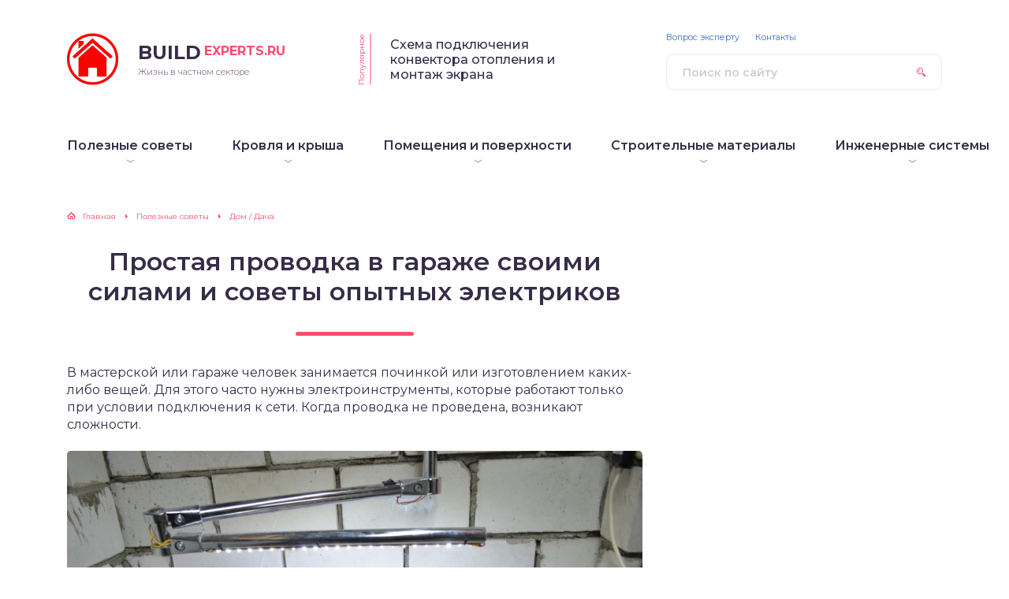

--- FILE ---
content_type: application/javascript
request_url: https://build-experts.ru/wp-content/themes/sreda-design-nocat/js/scripts.js
body_size: 1943
content:
(function($) {
$(function() {

	/* === Mobile Menu === */
	var menuToggle = 'button.header__menu-toggle';
	var navToMenu = 'div.header__menu';

	if ( $(navToMenu).length ) {
		$(menuToggle).click(function() {
			$('html').addClass('menu-active');
		});

		$('body').append('<div class="menu-overlay"></div><div class="menu"><div class="menu__inner">' + $(navToMenu).html() + '</div></div>');

		var menu = $('div.menu__inner')
			.before('<div class="menu__close"></div>')
			.prepend('<div class="menu__topbar"><div class="menu__back"></div><div class="menu__title"></div></div>')
		;
		$('div.menu-overlay, div.menu__close').click(function() {
			$('html').removeClass('menu-active');
		});

		var topbar = $('div.menu__topbar', menu);
		var back = $('div.menu__back', menu);
		var title = $('div.menu__title', menu);

		menu
			.find('li').removeAttr('class id').end()
			.find('ul')
				.removeAttr('class id')
				.addClass('menu__item')
				.first().addClass('menu__topmenu active').attr('id', 'm-0')
			.find('a:not(:last-child)').each(function(i) {
				i++;
				var link = $(this);
				var submenu = link.next('ul').removeClass('sub-menu').addClass('menu__submenu').attr('id', 'm-' + i);
				var parent = submenu.closest('li').closest('ul').attr('id');
				submenu.data('parent', parent);
				link.after('<div class="menu__show-submenu" data-id="m-' + i + '"></div>');
			})
		;
		menu.find('ul').appendTo(menu);
		menu.find('ul.menu__item:not(.menu__topmenu):not(.menu__submenu)').each(function() {
			menu.find('ul.menu__topmenu').append( $(this).html() );
			$(this).remove();
		});
		menu.find('nav').remove();
		menu
			.on('click', 'div.menu__show-submenu', function() {
				topbar.addClass('active');
				var arrow = $(this);
				arrow.closest('ul').removeClass('active').addClass('hidden');
				var id = arrow.data('id');
				$('#' + id).addClass('active');
				var parent = $('#' + id).data('parent');
				back.data('show', parent).data('hide', id);
				title.text( arrow.siblings('a').text() );
			})
			.on('click', 'div.menu__back', function() {
				var back = $(this);
				var show = back.data('show');
				var hide = back.data('hide');
				if ( show === 'm-0' ) {
					menu.find('ul.menu__topmenu').addClass('active');
					topbar.removeClass('active');
				}
				back.data( 'show', $('#' + show).data('parent') ).data('hide', show);
				title.text( menu.find('[data-id="' + show + '"]').siblings('a').text() );
				$('#' + show).addClass('active').removeClass('hidden');
				$('#' + hide).removeClass('active');
			})
		;
	} // if (navToMenu)
	/* === end of Mobile Menu === */

	if ( $('div.popular__items').length ) {
		$('div.popular__items').slick({
			asNavFor: 'div.popular__thumbs',
			arrows: false,
			fade: true,
			swipe: false,
			adaptiveHeight: true,
		});
	}

	if ( $('div.popular__thumbs').length ) {
		$('div.popular__thumbs').slick({
			asNavFor: 'div.popular__items',
			arrows: false,
			swipe: false,
			autoplay: true,
			autoplaySpeed: 5000,
			slidesToShow: 4,
			focusOnSelect: true,
			responsive: [
				{
					breakpoint: 768,
					settings: {
						slidesToShow: 3,
					}
				},
				{
					breakpoint: 480,
					settings: {
						slidesToShow: 2,
					}
				},
			],
		});
	}

	$('button.js-ask-form').click(function() {
		$('body').append('<div class="modal"><div class="loader"></div></div>');
		var theme = $(this).data('theme');
		var file = 'ajax-ask-form.php';
		var modal = $('div.modal');
		modal.css({visibility: 'visible'}).animate({opacity: 1}, 400, function() {
			$('<div>').load('/wp-content/themes/' + theme + '/' + file, function(html) {
				modal
					.empty()
					.append('<div class="modal-form  ask-form">' + html + '</div>');
				var $form = modal.find('form');
				wpcf7.initForm( $form );
				if ( wpcf7.cached ) wpcf7.refill( $form );
				$('div.ask-form input[type="file"]').wrap('<div class="ask-form__file"></div>').after('<div class="ask-form__file-name" data-text="Прикрепите файл">Прикрепите файл</div>');
			});
		});
	});

	$('body')
		.on('click', 'div.modal', function() {
			$('div.modal').fadeOut(function() {
				$(this).remove();
			});
		})
		.on('click', 'div.modal-form', function(e) {
			e.stopPropagation();
		})
	;

	$('body').on('change', 'div.ask-form__file input[type="file"]', function() {
		var el = $(this);
		var value = el.val();
		var name = el.closest('div.ask-form__file').find('div.ask-form__file-name');
		var placeholder = name.data('text');
		name.text(value.replace(/.+[\\\/]/, '')).addClass('changed');
		if (value === '') {
			name.text(placeholder).removeClass('changed');
		}
	});

	// ajax posts
	if ( $('div.more').length ) {
		$('body').on('click', 'div.more__button:not(.loading)', function() {
			var more = $(this);
			var container = $(this).closest('div.more').prev('div.ajax-items');
			var defaultText = more.html();
			var offset = more.data('offset');
			var items = more.data('items');
			var max = more.data('max');
			var theme = more.data('theme');
			var query = 'offset=' + offset + '&items=' + items;
			if (more.data('cat')) query = query + '&cat=' + more.data('cat');
			if (more.data('search')) query = query + '&s=' + more.data('search');
			more.addClass('loading').text( more.data('loading') );
			$.ajax({
				url: '/wp-content/themes/' + theme + '/ajax-posts.php?' + query
			}).done(function(html) {
				container.append(html);
				more.data('offset', offset + items).removeClass('loading').html(defaultText);
				$('html, body').animate({scrollTop: $('div.ajax-items .js-item-scroll-to:last()').offset().top - 30 }, 700);
				if ( more.data('offset') >= max ) more.parent().remove();
			});
		});
	}

    $(".post ol" ).each(function() {
        var   val=1;
        if ( $(this).attr("start")){
            val =  $(this).attr("start");
        }
        val=val-1;
        val= 'li1 '+ val;
        $(this ).css('counter-reset',val );
    });
    $(".post ol ol" ).each(function() {
        $(this ).css('counter-reset','li2');
    });

});

	/* Всплывашка для дзена */
	$(document).mouseleave(function(e){
		if (e.clientY < 10) {
			$(".exitblock").fadeIn("fast");
		}
	});
	$(document).click(function(e) {
		if (($(".exitblock").is(':visible')) && (!$(e.target).closest(".exitblock .modaltext").length)) {
			$(".exitblock").remove();
		}
	});
	$(function() { $(".closeblock").click(function() {
		$(".exitblock").remove();
	});
	});

})(jQuery);